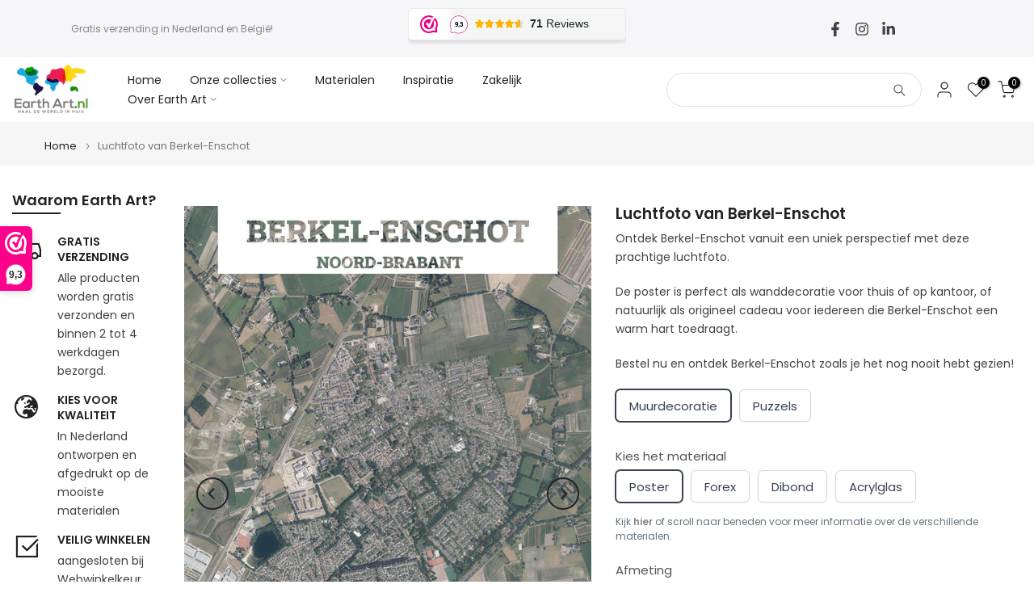

--- FILE ---
content_type: text/javascript; charset=utf-8
request_url: https://earthart.nl/products/luchtfoto-berkel-enschot.js
body_size: 489
content:
{"id":5861754142875,"title":"Luchtfoto van Berkel-Enschot","handle":"luchtfoto-berkel-enschot","description":"\u003cp\u003eOntdek Berkel-Enschot vanuit een uniek perspectief met deze prachtige luchtfoto. \u003c\/p\u003e\n\n\u003cp\u003eDe poster is perfect als wanddecoratie voor thuis of op kantoor, of natuurlijk als origineel cadeau voor iedereen die Berkel-Enschot een warm hart toedraagt. \u003c\/p\u003e\n\n\u003cp\u003eBestel nu en ontdek Berkel-Enschot zoals je het nog nooit hebt gezien!\u003c\/p\u003e","published_at":"2020-11-18T23:56:24+01:00","created_at":"2020-11-18T23:56:24+01:00","vendor":"Earth Art","type":"Luchtfoto","tags":["Berkel-Enschot","Luchtfoto","Nederland","Noord-Brabant","Steden en dorpen"],"price":1995,"price_min":1995,"price_max":1995,"available":true,"price_varies":false,"compare_at_price":null,"compare_at_price_min":0,"compare_at_price_max":0,"compare_at_price_varies":false,"variants":[{"id":36916977107099,"title":"Default Title","option1":"Default Title","option2":null,"option3":null,"sku":null,"requires_shipping":true,"taxable":true,"featured_image":null,"available":true,"name":"Luchtfoto van Berkel-Enschot","public_title":null,"options":["Default Title"],"price":1995,"weight":0,"compare_at_price":null,"inventory_management":null,"barcode":null,"requires_selling_plan":false,"selling_plan_allocations":[]}],"images":["\/\/cdn.shopify.com\/s\/files\/1\/0451\/6806\/6715\/products\/6-bk01496-luchtfoto-2019-plaats-berkel-enschot-b-portret-met-titel-1.jpg?v=1609281280","\/\/cdn.shopify.com\/s\/files\/1\/0451\/6806\/6715\/products\/6-bk01496-luchtfoto-2019-plaats-berkel-enschot-b-portret-met-titel-2.jpg?v=1609281292"],"featured_image":"\/\/cdn.shopify.com\/s\/files\/1\/0451\/6806\/6715\/products\/6-bk01496-luchtfoto-2019-plaats-berkel-enschot-b-portret-met-titel-1.jpg?v=1609281280","options":[{"name":"Title","position":1,"values":["Default Title"]}],"url":"\/products\/luchtfoto-berkel-enschot","media":[{"alt":"Luchtfoto van Berkel-Enschot","id":13249053524123,"position":1,"preview_image":{"aspect_ratio":0.707,"height":2400,"width":1697,"src":"https:\/\/cdn.shopify.com\/s\/files\/1\/0451\/6806\/6715\/products\/6-bk01496-luchtfoto-2019-plaats-berkel-enschot-b-portret-met-titel-1.jpg?v=1609281280"},"aspect_ratio":0.707,"height":2400,"media_type":"image","src":"https:\/\/cdn.shopify.com\/s\/files\/1\/0451\/6806\/6715\/products\/6-bk01496-luchtfoto-2019-plaats-berkel-enschot-b-portret-met-titel-1.jpg?v=1609281280","width":1697},{"alt":"Luchtfoto van Berkel-Enschot","id":13249053556891,"position":2,"preview_image":{"aspect_ratio":0.75,"height":2400,"width":1800,"src":"https:\/\/cdn.shopify.com\/s\/files\/1\/0451\/6806\/6715\/products\/6-bk01496-luchtfoto-2019-plaats-berkel-enschot-b-portret-met-titel-2.jpg?v=1609281292"},"aspect_ratio":0.75,"height":2400,"media_type":"image","src":"https:\/\/cdn.shopify.com\/s\/files\/1\/0451\/6806\/6715\/products\/6-bk01496-luchtfoto-2019-plaats-berkel-enschot-b-portret-met-titel-2.jpg?v=1609281292","width":1800}],"requires_selling_plan":false,"selling_plan_groups":[]}